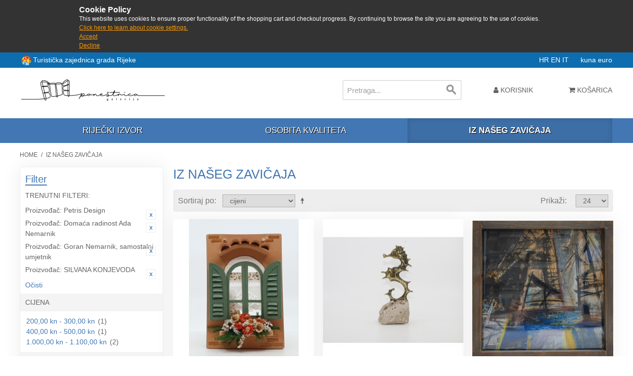

--- FILE ---
content_type: text/html; charset=UTF-8
request_url: https://shop.rijeka.hr/iz-naseg-zavicaja.html?___from_store=it&___store=hr&dir=asc&manufacturer=17_82_31_87&order=price
body_size: 8787
content:

<!DOCTYPE html>

<!--[if lt IE 7 ]> <html lang="hr" id="top" class="no-js ie6"> <![endif]-->
<!--[if IE 7 ]>    <html lang="hr" id="top" class="no-js ie7"> <![endif]-->
<!--[if IE 8 ]>    <html lang="hr" id="top" class="no-js ie8"> <![endif]-->
<!--[if IE 9 ]>    <html lang="hr" id="top" class="no-js ie9"> <![endif]-->
<!--[if (gt IE 9)|!(IE)]><!--> <html lang="hr" id="top" class="no-js"> <!--<![endif]-->

<head>
<meta http-equiv="Content-Type" content="text/html; charset=utf-8" />
<title>Iz našeg zavičaja | Poneštrica galerija</title>
<meta name="description" content="Suveniri grada Rijeke - kupi online odmah" />
<meta name="keywords" content="iz,naseg,zavicaja,rijeka,suveniri,shop,kupi" />
<meta name="robots" content="INDEX,FOLLOW" />
<link rel="icon" href="https://shop.rijeka.hr/media/favicon/default/ponestrica_favico.png" type="image/x-icon" />
<link rel="shortcut icon" href="https://shop.rijeka.hr/media/favicon/default/ponestrica_favico.png" type="image/x-icon" />
<!--[if lt IE 7]>
<script type="text/javascript">
//<![CDATA[
    var BLANK_URL = 'https://shop.rijeka.hr/js/blank.html';
    var BLANK_IMG = 'https://shop.rijeka.hr/js/spacer.gif';
//]]>
</script>
<![endif]-->
<link rel="stylesheet" type="text/css" href="https://shop.rijeka.hr/skin/frontend/suvenir/default/css/fa/css/font-awesome.min.css" media="all" />
<link rel="stylesheet" type="text/css" href="https://shop.rijeka.hr/skin/frontend/suvenir/default/js/lib/slick/slick.css" media="all" />
<link rel="stylesheet" type="text/css" href="https://shop.rijeka.hr/skin/frontend/suvenir/default/js/lib/slick/slick-theme.css" media="all" />
<link rel="stylesheet" type="text/css" href="https://shop.rijeka.hr/skin/frontend/base/default/css/zero1/gdpr/cookiealert.css" media="all" />
<link rel="stylesheet" type="text/css" href="https://shop.rijeka.hr/skin/frontend/base/default/css/mana_filters.css" media="all" />
<script type="text/javascript" src="https://shop.rijeka.hr/js/prototype/prototype.js"></script>
<script type="text/javascript" src="https://shop.rijeka.hr/js/lib/jquery/jquery-3.3.1.min.js"></script>
<script type="text/javascript" src="https://shop.rijeka.hr/js/lib/jquery/noconflict.js"></script>
<script type="text/javascript" src="https://shop.rijeka.hr/js/lib/ccard.js"></script>
<script type="text/javascript" src="https://shop.rijeka.hr/js/prototype/validation.js"></script>
<script type="text/javascript" src="https://shop.rijeka.hr/js/scriptaculous/builder.js"></script>
<script type="text/javascript" src="https://shop.rijeka.hr/js/scriptaculous/effects.js"></script>
<script type="text/javascript" src="https://shop.rijeka.hr/js/scriptaculous/dragdrop.js"></script>
<script type="text/javascript" src="https://shop.rijeka.hr/js/scriptaculous/controls.js"></script>
<script type="text/javascript" src="https://shop.rijeka.hr/js/scriptaculous/slider.js"></script>
<script type="text/javascript" src="https://shop.rijeka.hr/js/varien/js.js"></script>
<script type="text/javascript" src="https://shop.rijeka.hr/js/varien/form.js"></script>
<script type="text/javascript" src="https://shop.rijeka.hr/js/mage/translate.js"></script>
<script type="text/javascript" src="https://shop.rijeka.hr/js/mage/cookies.js"></script>
<script type="text/javascript" src="https://shop.rijeka.hr/skin/frontend/suvenir/default/js/lib/modernizr.custom.min.js"></script>
<script type="text/javascript" src="https://shop.rijeka.hr/skin/frontend/suvenir/default/js/lib/selectivizr.js"></script>
<script type="text/javascript" src="https://shop.rijeka.hr/skin/frontend/suvenir/default/js/lib/matchMedia.js"></script>
<script type="text/javascript" src="https://shop.rijeka.hr/skin/frontend/suvenir/default/js/lib/matchMedia.addListener.js"></script>
<script type="text/javascript" src="https://shop.rijeka.hr/skin/frontend/suvenir/default/js/lib/enquire.js"></script>
<script type="text/javascript" src="https://shop.rijeka.hr/skin/frontend/suvenir/default/js/app.js"></script>
<script type="text/javascript" src="https://shop.rijeka.hr/skin/frontend/suvenir/default/js/lib/jquery.cycle2.min.js"></script>
<script type="text/javascript" src="https://shop.rijeka.hr/skin/frontend/suvenir/default/js/lib/jquery.cycle2.swipe.min.js"></script>
<script type="text/javascript" src="https://shop.rijeka.hr/skin/frontend/suvenir/default/js/slideshow.js"></script>
<script type="text/javascript" src="https://shop.rijeka.hr/skin/frontend/suvenir/default/js/lib/imagesloaded.js"></script>
<script type="text/javascript" src="https://shop.rijeka.hr/skin/frontend/suvenir/default/js/minicart.js"></script>
<script type="text/javascript" src="https://shop.rijeka.hr/skin/frontend/suvenir/default/js/lib/slick/slick.min.js"></script>
<script type="text/javascript" src="https://shop.rijeka.hr/skin/frontend/suvenir/default/js/configurableswatches/product-media.js"></script>
<script type="text/javascript" src="https://shop.rijeka.hr/skin/frontend/suvenir/default/js/configurableswatches/swatches-list.js"></script>
<link rel="canonical" href="http://shop.rijeka.hr/iz-naseg-zavicaja.html" />
<!--[if  (lte IE 8) & (!IEMobile)]>
<link rel="stylesheet" type="text/css" href="https://shop.rijeka.hr/skin/frontend/suvenir/default/css/styles-ie8.css" media="all" />
<link rel="stylesheet" type="text/css" href="https://shop.rijeka.hr/skin/frontend/suvenir/default/css/madisonisland-ie8.css" media="all" />
<![endif]-->
<!--[if (gte IE 9) | (IEMobile)]><!-->
<link rel="stylesheet" type="text/css" href="https://shop.rijeka.hr/skin/frontend/suvenir/default/css/styles.css" media="all" />
<link rel="stylesheet" type="text/css" href="https://shop.rijeka.hr/skin/frontend/suvenir/default/css/mstyles.css" media="all" />
<link rel="stylesheet" type="text/css" href="https://shop.rijeka.hr/skin/frontend/suvenir/default/css/madisonisland.css" media="all" />
<!--<![endif]-->

<script type="text/javascript">
//<![CDATA[
Mage.Cookies.path     = '/;samesite=None; Secure';
Mage.Cookies.domain   = '.rijeka.hr';
//]]>
</script>
<meta name="viewport" content="initial-scale=1.0, width=device-width" />

<script type="text/javascript">
//<![CDATA[
optionalZipCountries = ["HK","IE","MO","PA"];
//]]>
</script>
<script type="text/javascript">//<![CDATA[
        var Translator = new Translate({"Please select an option.":"Molim, odaberite opciju.","This is a required field.":"Ovo je obavezno polje.","Please enter a valid number in this field.":"Molim, unesite ispravan broj u ovo polje.","Please use only letters (a-z), numbers (0-9) or underscore(_) in this field, first character should be a letter.":"Molim, koristite samo slova (a-z) ili donju crtu (_) u ovom polju. Prvi znak treba biti slovo.","Please enter a valid phone number. For example (123) 456-7890 or 123-456-7890.":"Molim, unesite ispravan telefonski broj u ovo polje. Na primjer: (01) 123-4567 ili 01-456-7890","Please enter a valid date.":"Molim , ispravno unesite datum.","Please enter a valid email address. For example johndoe@domain.com.":"Molim, unesite ispravnu email adresu kao: ime@domena.hr","Please make sure your passwords match.":"Molim, provjerite da li ste lozinke unijeli jednako.","Please enter a valid URL. For example http:\/\/www.example.com or www.example.com":"Molim, unesite ispravan URL. Na primjer: http:\/\/www.example.com or www.example.com","Please enter a valid zip code. For example 90602 or 90602-1234.":"Molim, unesite ispravan po\u0161tanski broj. Na primjer 10020.","Please enter a valid zip code.":"Molim, unesite ispravan po\u0161tanski broj.","Please use this date format: dd\/mm\/yyyy. For example 17\/03\/2006 for the 17th of March, 2006.":"Molim koristite datumski format: dd\/mm\/yyyy. Na primjer 17\/03\/2008 za 17. o\u017eujak 2008.","Please enter a valid $ amount. For example $100.00.":"Molim unesite ispravan iznos u Kn. Na primjer 100,00 Kn.","Please select one of the above options.":"Molim, unesite jednu od gore ponu\u0111enih opcija.","Please select one of the options.":"Molim, odaberite jednu od opcija.","Please select State\/Province.":"Molim odaberite dr\u017eavu\/pokrajinu.","Please enter a number greater than 0 in this field.":"Molim, unesite broj ve\u0107i od nule u ovo polje.","Please enter a valid credit card number.":"Molim , unesite ispravan broj kreditne kartice.","Please wait, loading...":"Molim pri\u010dekajte, u\u010ditavanje ...","Complete":"Zavr\u0161i","In Stock":"Dostupno","Out of Stock":"Nije dostupno"});
        //]]></script></head>
<body class=" catalog-category-view categorypath-iz-naseg-zavicaja-html category-iz-naseg-zavicaja">
<div id="cookiealert" class="cookiealert" style="display: none;">
	<div class="message">
		<span class="cookie-title">Cookie Policy</span>
		<p>
	    	This website uses cookies to ensure proper functionality of the shopping cart and checkout progress. By continuing to browse the site you are agreeing to the use of cookies.	    	<a href="http://shop.rijeka.hr/privatnost-podataka">Click here to learn about cookie settings.</a>
		</p>
		<p class="accept">
			<a href="javascript:acceptCookieAlert();">Accept</a>
		</p>
		<p class="decline">
			<a href="javascript:declineCookieAlert();">Decline</a>
		</p>
	</div>
</div>

<script type="text/javascript">
function closeCookieAlert() {
    Mage.Cookies.set('cookieAlertClosedFlag', 1, new Date(new Date().getTime() + (1000 * 60 * 60 * 24 * 364)));
    document.getElementById('cookiealert').style.display = 'none';
}

function acceptCookieAlert() {
    closeCookieAlert();
    Mage.Cookies.set('cookieAlertState', 1, new Date(new Date().getTime() + (1000 * 60 * 60 * 24 * 364)));
    loadCookieScript();
}

function declineCookieAlert() {
    closeCookieAlert();
    Mage.Cookies.set('cookieAlertState', 0, new Date(new Date().getTime() + (1000 * 60 * 60 * 24 * 364)));
}

function loadCookieScript() {
}

if (!Mage.Cookies.get('cookieAlertClosedFlag')) {
    document.getElementById('cookiealert').style.display = '';
}

if (Mage.Cookies.get('cookieAlertState') == 1) {
    loadCookieScript();
}
</script>
	<div class="wrapper">
        <noscript>
        <div class="global-site-notice noscript">
            <div class="notice-inner">
                <p>
                    <strong>JavaScript seems to be disabled in your browser.</strong><br />
                    You must have JavaScript enabled in your browser to utilize the functionality of this website.                </p>
            </div>
        </div>
    </noscript>
    <div class="page">
        <div class="main-header-container">
	<div class="header-tz-container">
	
		<div class="row">
		<div class="visitrijeka" style="float:left;line-height:20px">
		<img src="/skin/frontend/suvenir/default/images/rtblogo.png" width="20" height="20" style="display:inline-block;vertical-align:middle" /> <a target="_blank" href="http://www.visitrijeka.hr"> Turistička zajednica grada Rijeke</a></div>
			<span class="store-language-container">
				<!--<div class="form-language">
    <select id="select-language" title="" onchange="window.location.href=this.value">
                    <option value=""></option>
        </select>
</div>-->

<!--<div class="form-language">-->
                        <a class="active" href="https://shop.rijeka.hr/iz-naseg-zavicaja.html?___from_store=hr&amp;___store=hr&amp;dir=asc&amp;manufacturer=17_82_31_87&amp;order=price">
            HR        </a>
                            <a class="" href="https://shop.rijeka.hr/iz-naseg-zavicaja.html?___store=en&amp;___from_store=hr&amp;dir=asc&amp;manufacturer=17_82_31_87&amp;order=price">
            EN        </a>
                            <a class="" href="https://shop.rijeka.hr/iz-naseg-zavicaja.html?___store=it&amp;___from_store=hr&amp;dir=asc&amp;manufacturer=17_82_31_87&amp;order=price">
            IT        </a>
            &nbsp;&nbsp;&nbsp;&nbsp;
<!--</div>-->


			</span>
			<span class="header-currency-container">
				<!--<div class="currency-switcher">
    <select id="select-currency" name="currency" title="" onchange="setLocation(this.value)">
                <option value="" selected="selected">
                    </option>
        </select>
</div>-->

<span class="currency-switcher">
                    <a class="active" href="http://shop.rijeka.hr/directory/currency/switch/currency/HRK/uenc/aHR0cDovL3Nob3AucmlqZWthLmhyL2l6LW5hc2VnLXphdmljYWphLmh0bWw,/">
            kuna        </a>
                    <a class="" href="http://shop.rijeka.hr/directory/currency/switch/currency/EUR/uenc/aHR0cDovL3Nob3AucmlqZWthLmhyL2l6LW5hc2VnLXphdmljYWphLmh0bWw,/">
            euro        </a>
    </span>
  
			</span>
			
		</div>
	</div>
    <!--TOP: Logo - Shop, Logo - TZ, Tražilica-->
    <div class="header-top-container">
        <div class="top-row">
            <div class="header-logo-container">
                <div class="logo-shop-container">
                    <a class="logo" href="http://shop.rijeka.hr/">
                        <img src="https://shop.rijeka.hr/skin/frontend/base/default/images/logo.png?v3" alt="Poneštrica galerija" class="large" />
                        <img src="https://shop.rijeka.hr/skin/frontend/suvenir/default/images/logo-small.png" alt="Poneštrica galerija" class="small" />
                    </a>
					
                </div>
                <div class="mobilesearch">
				<a href="#header-search" class="skip-link skip-search">
						<i class="fa fa-search" aria-hidden="true"></i>
						<span class="label">Search</span>
					</a>
				</div>
				<!-- Welcome message -->
				<!--<div class="header-welcome-container">
					<p class="welcome-msg">Suveniri grada Rijeke </p>
				</div>-->
            </div>
        </div>
        <div class="bottom-row">
            <!-- Search -->
            <div id="header-search" class="header-search-container skip-content">
                
<form id="search_mini_form" action="https://shop.rijeka.hr/catalogsearch/result/" method="get">
    <div class="input-box">
        <label for="search">Search:</label>
        <input id="search" type="search" name="q" value="" class="input-text required-entry" maxlength="128" placeholder="Pretraga..." />
        <button type="submit" title="Search" class="button search-button"><span><span>Search</span></span></button>
    </div>

    <div id="search_autocomplete" class="search-autocomplete"></div>
    <script type="text/javascript">
    //<![CDATA[
        var searchForm = new Varien.searchForm('search_mini_form', 'search', '');
        searchForm.initAutocomplete('https://shop.rijeka.hr/catalogsearch/ajax/suggest/', 'search_autocomplete');
    //]]>
    </script>
</form>
            </div>
            <!-- Skip Links -->
            <div class="skip-links">
                <a href="#header-nav" class="skip-link skip-nav">
                    <span class="icon"></span>
                </a>
                
                <div class="account-cart-wrapper">
                    <div class="header-user-container">
                        <a href="https://shop.rijeka.hr/customer/account/" data-target-element="#header-account" class="skip-link skip-account">
                            <i class="fa fa-user" aria-hidden="true"></i>
                            <span class="label">Korisnik</span>
                        </a>
                        <!-- Account -->

                        <div id="header-account" class="skip-content">
                            <div class="links">
        <ul>
                                    <li class="first" ><a href="https://shop.rijeka.hr/customer/account/" title="Moj korisnički račun" >Moj korisnički račun</a></li>
                                                <li ><a href="https://shop.rijeka.hr/wishlist/" title="Moja lista želja" >Moja lista želja</a></li>
                                                <li ><a href="http://shop.rijeka.hr/checkout/cart/" title="Moja košarica" class="top-link-cart">Moja košarica</a></li>
                                                <li ><a href="https://shop.rijeka.hr/checkout/" title="Kupi" class="top-link-checkout">Kupi</a></li>
                                                <li ><a href="https://shop.rijeka.hr/customer/account/create/" title="Register" >Register</a></li>
                                                <li class=" last" ><a href="https://shop.rijeka.hr/customer/account/login/referer/aHR0cDovL3Nob3AucmlqZWthLmhyL2l6LW5hc2VnLXphdmljYWphLmh0bWw_X19fZnJvbV9zdG9yZT1pdCZfX19zdG9yZT1ociZkaXI9YXNjJm1hbnVmYWN0dXJlcj0xN184Ml8zMV84NyZvcmRlcj1wcmljZQ,,/" title="Prijava" >Prijava</a></li>
                        </ul>
</div>
                        </div>
                    </div>
                    <!-- Cart -->

                    <div class="header-minicart">
                        

<a href="http://shop.rijeka.hr/checkout/cart/" data-target-element="#header-cart" class="skip-link skip-cart  no-count">
    <i class="fa fa-shopping-cart" aria-hidden="true"></i>
    <span class="label">Košarica</span>
    <span class="count">0</span>
</a>

<div id="header-cart" class="block block-cart skip-content">
    
<div id="minicart-error-message" class="minicart-message"></div>
<div id="minicart-success-message" class="minicart-message"></div>

<div class="minicart-wrapper">

    <p class="block-subtitle">
        Nedavno dodani artikli        <a class="close skip-link-close" href="#" title="Zatvori">&times;</a>
    </p>

                    <p class="empty">Nemate artikala u košarici</p>

    </div>
</div>
                    </div>
                </div>
            </div>
        </div>
    </div>
    <div class="header-category-container">
        <!-- Navigation Kategorije -->
        <div id="header-nav" class="skip-content">
            
    <nav id="nav">
        <ol class="nav-primary">
            <li  class="level0 nav-1 first"><a href="http://shop.rijeka.hr/rijecki-izvor.html" class="level0 ">Riječki izvor</a></li><li  class="level0 nav-2"><a href="http://shop.rijeka.hr/osobita-kvaliteta.html" class="level0 ">Osobita kvaliteta</a></li><li  class="level0 nav-3 active last"><a href="http://shop.rijeka.hr/iz-naseg-zavicaja.html" class="level0 ">Iz našeg zavičaja</a></li>        </ol>
    </nav>
        </div>
    </div>
		<header id="header" class="page-header">
        <div class="page-header-container">
                    </div>
    </header>
	
	    
</div>
        <div class="main-container col2-left-layout">
            <div class="main">
                <div class="breadcrumbs">
    <ul>
                    <li class="home">
                            <a href="http://shop.rijeka.hr/" title="Go to Home Page">Home</a>
                                        <span>/ </span>
                        </li>
                    <li class="category10">
                            <strong>Iz našeg zavičaja</strong>
                                    </li>
            </ul>
</div>
                                                <div class="col-main">
                                        <div class="page-title category-title">
        <h1>Iz našeg zavičaja</h1>
</div>




    <div class="category-products">
    <div class="toolbar">
            <div class="sorter">
                            <p class="view-mode">
                                                        </p>
            
            <div class="sort-by">
                <label>Sortiraj po</label>
                <select onchange="setLocation(this.value)" title="Sortiraj po">
                                            <option value="http://shop.rijeka.hr/iz-naseg-zavicaja.html?___from_store=it&amp;___store=hr&amp;dir=asc&amp;manufacturer=17_82_31_87&amp;order=position">
                            Pozicija                        </option>
                                            <option value="http://shop.rijeka.hr/iz-naseg-zavicaja.html?___from_store=it&amp;___store=hr&amp;dir=asc&amp;manufacturer=17_82_31_87&amp;order=name">
                            nazivu                        </option>
                                            <option value="http://shop.rijeka.hr/iz-naseg-zavicaja.html?___from_store=it&amp;___store=hr&amp;dir=asc&amp;manufacturer=17_82_31_87&amp;order=price" selected="selected">
                            cijeni                        </option>
                                            <option value="http://shop.rijeka.hr/iz-naseg-zavicaja.html?___from_store=it&amp;___store=hr&amp;dir=asc&amp;manufacturer=17_82_31_87&amp;order=ri_rijecki_izvor">
                            Riječki izvor                        </option>
                                            <option value="http://shop.rijeka.hr/iz-naseg-zavicaja.html?___from_store=it&amp;___store=hr&amp;dir=asc&amp;manufacturer=17_82_31_87&amp;order=ri_osobita_kvaliteta">
                            Osobita kvaliteta                        </option>
                                    </select>
                                    <a href="http://shop.rijeka.hr/iz-naseg-zavicaja.html?___from_store=it&amp;___store=hr&amp;dir=desc&amp;manufacturer=17_82_31_87&amp;order=price" class="sort-by-switcher sort-by-switcher--asc" title="Postavi padajućim redosljedom">Postavi padajućim redosljedom</a>
                            </div>
        </div>
        <div class="pager">
        <div class="count-container">
                            <p class="amount amount--no-pages">
                    <strong>4 Artikala</strong>
                </p>
            
            <div class="limiter">
                <label>Prikaži</label>
                <select onchange="setLocation(this.value)" title="Results per page">
                                    <option value="http://shop.rijeka.hr/iz-naseg-zavicaja.html?___from_store=it&amp;___store=hr&amp;dir=asc&amp;limit=12&amp;manufacturer=17_82_31_87&amp;order=price">
                        12                    </option>
                                    <option value="http://shop.rijeka.hr/iz-naseg-zavicaja.html?___from_store=it&amp;___store=hr&amp;dir=asc&amp;limit=24&amp;manufacturer=17_82_31_87&amp;order=price" selected="selected">
                        24                    </option>
                                    <option value="http://shop.rijeka.hr/iz-naseg-zavicaja.html?___from_store=it&amp;___store=hr&amp;dir=asc&amp;limit=36&amp;manufacturer=17_82_31_87&amp;order=price">
                        36                    </option>
                                    <option value="http://shop.rijeka.hr/iz-naseg-zavicaja.html?___from_store=it&amp;___store=hr&amp;dir=asc&amp;limit=48&amp;manufacturer=17_82_31_87&amp;order=price">
                        48                    </option>
                                    <option value="http://shop.rijeka.hr/iz-naseg-zavicaja.html?___from_store=it&amp;___store=hr&amp;dir=asc&amp;limit=all&amp;manufacturer=17_82_31_87&amp;order=price">
                        Sve                    </option>
                                </select>
            </div>
        </div>

        
    
    
    
    

    </div>
</div>
        
    
            
    <ul class="products-grid products-grid--max-3-col">
                                <li class="item last">
								                <a href="http://shop.rijeka.hr/iz-naseg-zavicaja/primorska-ponestrica.html" title="Primorska poneštrica" class="product-image">
                                        <img id="product-collection-image-126"
                         src="https://shop.rijeka.hr/media/catalog/product/cache/1/small_image/284x/9df78eab33525d08d6e5fb8d27136e95/2/0/20210420_112310.jpg"
                         alt="Primorska poneštrica" />
                </a>
                <div class="product-info">
                    
                                        

                        
    <div class="price-box">
                                                                <span class="regular-price" id="product-price-126">
                                            <span class="price" data-price="260" data-code="HRK">260,00 kn</span> <span class="price price-small" style="margin-left:10px;opacity:.8;white-space: nowrap;">34,51 €</span>                                    </span>
                        
        </div>

                    					<h2 class="product-name"><a href="http://shop.rijeka.hr/iz-naseg-zavicaja/primorska-ponestrica.html" title="Primorska poneštrica">Primorska poneštrica</a></h2>
                    <div class="actions">
                                                    <button type="button" title="Dodaj u košaricu" class="button btn-cart" onclick="setLocation('http://shop.rijeka.hr/iz-naseg-zavicaja/primorska-ponestrica.html')"><span><span>Dodaj u košaricu</span></span></button>
                        <!--                        <ul class="add-to-links">
                                                            <li><a href="" class="link-wishlist"></a></li>
                                                                                        <li><span class="separator">|</span> <a href="" class="link-compare"></a></li>
                                                    </ul>-->
                    </div>
                </div>
            </li>
                                            <li class="item last">
				<span class="osobitakvaliteta osobitakvaliteta-small"></span>				                <a href="http://shop.rijeka.hr/iz-naseg-zavicaja/morski-konjic.html" title="Morski konjic (na groti s plaže, bronca)" class="product-image">
                                        <img id="product-collection-image-74"
                         src="https://shop.rijeka.hr/media/catalog/product/cache/1/small_image/284x/9df78eab33525d08d6e5fb8d27136e95/i/m/img_8880.jpg"
                         alt="Morski konjic (na groti s plaže, bronca)" />
                </a>
                <div class="product-info">
                    
                                        

                        
    <div class="price-box">
                                                                <span class="regular-price" id="product-price-74">
                                            <span class="price" data-price="480" data-code="HRK">480,00 kn</span> <span class="price price-small" style="margin-left:10px;opacity:.8;white-space: nowrap;">63,71 €</span>                                    </span>
                        
        </div>

                    					<h2 class="product-name"><a href="http://shop.rijeka.hr/iz-naseg-zavicaja/morski-konjic.html" title="Morski konjic (na groti s plaže, bronca)">Morski konjic (na groti s plaže, bronca)</a></h2>
                    <div class="actions">
                                                    <button type="button" title="Dodaj u košaricu" class="button btn-cart" onclick="setLocation('http://shop.rijeka.hr/checkout/cart/add/uenc/aHR0cHM6Ly9zaG9wLnJpamVrYS5oci9pei1uYXNlZy16YXZpY2FqYS5odG1sP19fX2Zyb21fc3RvcmU9aXQmYW1wO19fX3N0b3JlPWhyJmFtcDtkaXI9YXNjJmFtcDttYW51ZmFjdHVyZXI9MTdfODJfMzFfODcmYW1wO29yZGVyPXByaWNl/product/74/form_key/nCZkJhGiF3Tx7dBC/')"><span><span>Dodaj u košaricu</span></span></button>
                        <!--                        <ul class="add-to-links">
                                                            <li><a href="" class="link-wishlist"></a></li>
                                                                                        <li><span class="separator">|</span> <a href="" class="link-compare"></a></li>
                                                    </ul>-->
                    </div>
                </div>
            </li>
                                            <li class="item last">
								                <a href="http://shop.rijeka.hr/iz-naseg-zavicaja/silvana-konjevoda-umjetnicka-slika-luka2.html" title="SILVANA KONJEVODA umjetnička slika Luka2" class="product-image">
                                        <img id="product-collection-image-104"
                         src="https://shop.rijeka.hr/media/catalog/product/cache/1/small_image/284x/9df78eab33525d08d6e5fb8d27136e95/l/u/luka1.jpg"
                         alt="SILVANA KONJEVODA umjetnička slika Luka2" />
                </a>
                <div class="product-info">
                    
                                        

                        
    <div class="price-box">
                                                                <span class="regular-price" id="product-price-104">
                                            <span class="price" data-price="1050" data-code="HRK">1.050,00 kn</span> <span class="price price-small" style="margin-left:10px;opacity:.8;white-space: nowrap;">139,36 €</span>                                    </span>
                        
        </div>

                    					<h2 class="product-name"><a href="http://shop.rijeka.hr/iz-naseg-zavicaja/silvana-konjevoda-umjetnicka-slika-luka2.html" title="SILVANA KONJEVODA umjetnička slika Luka2">SILVANA KONJEVODA umjetnička slika Luka2</a></h2>
                    <div class="actions">
                                                    <button type="button" title="Dodaj u košaricu" class="button btn-cart" onclick="setLocation('http://shop.rijeka.hr/checkout/cart/add/uenc/aHR0cHM6Ly9zaG9wLnJpamVrYS5oci9pei1uYXNlZy16YXZpY2FqYS5odG1sP19fX2Zyb21fc3RvcmU9aXQmYW1wO19fX3N0b3JlPWhyJmFtcDtkaXI9YXNjJmFtcDttYW51ZmFjdHVyZXI9MTdfODJfMzFfODcmYW1wO29yZGVyPXByaWNl/product/104/form_key/nCZkJhGiF3Tx7dBC/')"><span><span>Dodaj u košaricu</span></span></button>
                        <!--                        <ul class="add-to-links">
                                                            <li><a href="" class="link-wishlist"></a></li>
                                                                                        <li><span class="separator">|</span> <a href="" class="link-compare"></a></li>
                                                    </ul>-->
                    </div>
                </div>
            </li>
                                            <li class="item last">
								                <a href="http://shop.rijeka.hr/iz-naseg-zavicaja/silvana-konjevoda-umjetnicka-slika-luka.html" title="SILVANA KONJEVODA umjetnička slika Luka" class="product-image">
                                        <img id="product-collection-image-103"
                         src="https://shop.rijeka.hr/media/catalog/product/cache/1/small_image/284x/9df78eab33525d08d6e5fb8d27136e95/l/u/luka2.jpg"
                         alt="SILVANA KONJEVODA umjetnička slika Luka" />
                </a>
                <div class="product-info">
                    
                                        

                        
    <div class="price-box">
                                                                <span class="regular-price" id="product-price-103">
                                            <span class="price" data-price="1050" data-code="HRK">1.050,00 kn</span> <span class="price price-small" style="margin-left:10px;opacity:.8;white-space: nowrap;">139,36 €</span>                                    </span>
                        
        </div>

                    					<h2 class="product-name"><a href="http://shop.rijeka.hr/iz-naseg-zavicaja/silvana-konjevoda-umjetnicka-slika-luka.html" title="SILVANA KONJEVODA umjetnička slika Luka">SILVANA KONJEVODA umjetnička slika Luka</a></h2>
                    <div class="actions">
                                                    <button type="button" title="Dodaj u košaricu" class="button btn-cart" onclick="setLocation('http://shop.rijeka.hr/checkout/cart/add/uenc/aHR0cHM6Ly9zaG9wLnJpamVrYS5oci9pei1uYXNlZy16YXZpY2FqYS5odG1sP19fX2Zyb21fc3RvcmU9aXQmYW1wO19fX3N0b3JlPWhyJmFtcDtkaXI9YXNjJmFtcDttYW51ZmFjdHVyZXI9MTdfODJfMzFfODcmYW1wO29yZGVyPXByaWNl/product/103/form_key/nCZkJhGiF3Tx7dBC/')"><span><span>Dodaj u košaricu</span></span></button>
                        <!--                        <ul class="add-to-links">
                                                            <li><a href="" class="link-wishlist"></a></li>
                                                                                        <li><span class="separator">|</span> <a href="" class="link-compare"></a></li>
                                                    </ul>-->
                    </div>
                </div>
            </li>
                        </ul>
    <script type="text/javascript">decorateGeneric($$('ul.products-grid'), ['odd','even','first','last'])</script>
    
    <div class="toolbar-bottom">
        <div class="toolbar">
            <div class="sorter">
                            <p class="view-mode">
                                                        </p>
            
            <div class="sort-by">
                <label>Sortiraj po</label>
                <select onchange="setLocation(this.value)" title="Sortiraj po">
                                            <option value="http://shop.rijeka.hr/iz-naseg-zavicaja.html?___from_store=it&amp;___store=hr&amp;dir=asc&amp;manufacturer=17_82_31_87&amp;order=position">
                            Pozicija                        </option>
                                            <option value="http://shop.rijeka.hr/iz-naseg-zavicaja.html?___from_store=it&amp;___store=hr&amp;dir=asc&amp;manufacturer=17_82_31_87&amp;order=name">
                            nazivu                        </option>
                                            <option value="http://shop.rijeka.hr/iz-naseg-zavicaja.html?___from_store=it&amp;___store=hr&amp;dir=asc&amp;manufacturer=17_82_31_87&amp;order=price" selected="selected">
                            cijeni                        </option>
                                            <option value="http://shop.rijeka.hr/iz-naseg-zavicaja.html?___from_store=it&amp;___store=hr&amp;dir=asc&amp;manufacturer=17_82_31_87&amp;order=ri_rijecki_izvor">
                            Riječki izvor                        </option>
                                            <option value="http://shop.rijeka.hr/iz-naseg-zavicaja.html?___from_store=it&amp;___store=hr&amp;dir=asc&amp;manufacturer=17_82_31_87&amp;order=ri_osobita_kvaliteta">
                            Osobita kvaliteta                        </option>
                                    </select>
                                    <a href="http://shop.rijeka.hr/iz-naseg-zavicaja.html?___from_store=it&amp;___store=hr&amp;dir=desc&amp;manufacturer=17_82_31_87&amp;order=price" class="sort-by-switcher sort-by-switcher--asc" title="Postavi padajućim redosljedom">Postavi padajućim redosljedom</a>
                            </div>
        </div>
        <div class="pager">
        <div class="count-container">
                            <p class="amount amount--no-pages">
                    <strong>4 Artikala</strong>
                </p>
            
            <div class="limiter">
                <label>Prikaži</label>
                <select onchange="setLocation(this.value)" title="Results per page">
                                    <option value="http://shop.rijeka.hr/iz-naseg-zavicaja.html?___from_store=it&amp;___store=hr&amp;dir=asc&amp;limit=12&amp;manufacturer=17_82_31_87&amp;order=price">
                        12                    </option>
                                    <option value="http://shop.rijeka.hr/iz-naseg-zavicaja.html?___from_store=it&amp;___store=hr&amp;dir=asc&amp;limit=24&amp;manufacturer=17_82_31_87&amp;order=price" selected="selected">
                        24                    </option>
                                    <option value="http://shop.rijeka.hr/iz-naseg-zavicaja.html?___from_store=it&amp;___store=hr&amp;dir=asc&amp;limit=36&amp;manufacturer=17_82_31_87&amp;order=price">
                        36                    </option>
                                    <option value="http://shop.rijeka.hr/iz-naseg-zavicaja.html?___from_store=it&amp;___store=hr&amp;dir=asc&amp;limit=48&amp;manufacturer=17_82_31_87&amp;order=price">
                        48                    </option>
                                    <option value="http://shop.rijeka.hr/iz-naseg-zavicaja.html?___from_store=it&amp;___store=hr&amp;dir=asc&amp;limit=all&amp;manufacturer=17_82_31_87&amp;order=price">
                        Sve                    </option>
                                </select>
            </div>
        </div>

        
    
    
    
    

    </div>
</div>
    </div>
</div>
                </div>
                <div class="col-left sidebar"><div class="block block-layered-nav">
    <div class="block-title">
        <strong><span>Filter</span></strong>
    </div>
    <div class="block-content toggle-content">
        <div class="currently">

    <div class="block-subtitle ">
        <div class="m-subtitle-actions">
            <div class="m-expand-collapse">
                <div class="btn-expand-collapse"></div>
            </div>
        </div>
        <span>Trenutni filteri:</span>
    </div>
    <ol>
                <li>
            <a href="https://shop.rijeka.hr/iz-naseg-zavicaja.html?___from_store=it&___store=hr&dir=asc&manufacturer=82_31_87&order=price" title="Ukloni ovaj artikal" class="btn-remove">Ukloni ovaj artikal</a>
            <span class="label">Proizvođač:</span>  Petris Design        </li>
                    <li>
            <a href="https://shop.rijeka.hr/iz-naseg-zavicaja.html?___from_store=it&___store=hr&dir=asc&manufacturer=17_31_87&order=price" title="Ukloni ovaj artikal" class="btn-remove">Ukloni ovaj artikal</a>
            <span class="label">Proizvođač:</span>  Domaća radinost Ada Nemarnik        </li>
                    <li>
            <a href="https://shop.rijeka.hr/iz-naseg-zavicaja.html?___from_store=it&___store=hr&dir=asc&manufacturer=17_82_87&order=price" title="Ukloni ovaj artikal" class="btn-remove">Ukloni ovaj artikal</a>
            <span class="label">Proizvođač:</span>  Goran Nemarnik, samostalni umjetnik        </li>
                    <li>
            <a href="https://shop.rijeka.hr/iz-naseg-zavicaja.html?___from_store=it&___store=hr&dir=asc&manufacturer=17_82_31&order=price" title="Ukloni ovaj artikal" class="btn-remove">Ukloni ovaj artikal</a>
            <span class="label">Proizvođač:</span>  SILVANA KONJEVODA        </li>
            </ol>
    </div>
                    <div class="actions"><a href="https://shop.rijeka.hr/iz-naseg-zavicaja.html?___from_store=it&___store=hr&dir=asc&order=price">Očisti</a></div>
                            <p class="block-subtitle block-subtitle--filter">Filter</p>
            <dl id="narrow-by-list">
                                                                                                    <dt>Cijena</dt>
                    <dd><ol class="m-filter-item-list ">
    <li >
                	        	        <a href="https://shop.rijeka.hr/iz-naseg-zavicaja.html?___from_store=it&amp;___store=hr&amp;dir=asc&amp;manufacturer=17_82_31_87&amp;order=price&amp;price=3%2C100" title="200,00 kn - 300,00 kn">200,00 kn - 300,00 kn</a>
	                                            (1)
            </li>
    <li >
                	        	        <a href="https://shop.rijeka.hr/iz-naseg-zavicaja.html?___from_store=it&amp;___store=hr&amp;dir=asc&amp;manufacturer=17_82_31_87&amp;order=price&amp;price=5%2C100" title="400,00 kn - 500,00 kn">400,00 kn - 500,00 kn</a>
	                                            (1)
            </li>
    <li >
                	        	        <a href="https://shop.rijeka.hr/iz-naseg-zavicaja.html?___from_store=it&amp;___store=hr&amp;dir=asc&amp;manufacturer=17_82_31_87&amp;order=price&amp;price=11%2C100" title="1.000,00 kn - 1.100,00 kn">1.000,00 kn - 1.100,00 kn</a>
	                                            (2)
            </li>
</ol>
</dd>
                                                                    <dt>Proizvođač</dt>
                    <dd><ol class="m-filter-item-list ">
    <li >
                	        	        <a href="https://shop.rijeka.hr/iz-naseg-zavicaja.html?___from_store=it&amp;___store=hr&amp;dir=asc&amp;manufacturer=17_82_31_87_45&amp;order=price" title="3 DESIGN ŠANELL">3 DESIGN ŠANELL</a>
	                                            (1)
            </li>
    <li class="m-selected-ln-item">
                        	<span class="m-selected-filter-item">Petris Design</span>
                                    (0)
            </li>
    <li class="m-selected-ln-item">
                        	<span class="m-selected-filter-item">Domaća radinost Ada Nemarnik</span>
                                    (1)
            </li>
    <li >
                	        	        <a href="https://shop.rijeka.hr/iz-naseg-zavicaja.html?___from_store=it&amp;___store=hr&amp;dir=asc&amp;manufacturer=17_82_31_87_66&amp;order=price" title="Domaća radinost Tina Radosavljević">Domaća radinost Tina Radosavljević</a>
	                                            (1)
            </li>
    <li >
                	        	        <a href="https://shop.rijeka.hr/iz-naseg-zavicaja.html?___from_store=it&amp;___store=hr&amp;dir=asc&amp;manufacturer=17_82_31_87_60&amp;order=price" title="Domaća radinost Željko Žic Solis">Domaća radinost Željko Žic Solis</a>
	                                            (1)
            </li>
    <li >
                	        	        <a href="https://shop.rijeka.hr/iz-naseg-zavicaja.html?___from_store=it&amp;___store=hr&amp;dir=asc&amp;manufacturer=17_82_31_87_15&amp;order=price" title="GLUD, obrt za proizvodnju suvenira i predmeta za uspomenu">GLUD, obrt za proizvodnju suvenira i predmeta za uspomenu</a>
	                                            (2)
            </li>
    <li class="m-selected-ln-item">
                        	<span class="m-selected-filter-item">Goran Nemarnik, samostalni umjetnik</span>
                                    (1)
            </li>
    <li >
                	        	        <a href="https://shop.rijeka.hr/iz-naseg-zavicaja.html?___from_store=it&amp;___store=hr&amp;dir=asc&amp;manufacturer=17_82_31_87_4&amp;order=price" title="Mala Galerija &amp; Bruketa">Mala Galerija &amp; Bruketa</a>
	                                            (1)
            </li>
    <li >
                	        	        <a href="https://shop.rijeka.hr/iz-naseg-zavicaja.html?___from_store=it&amp;___store=hr&amp;dir=asc&amp;manufacturer=17_82_31_87_85&amp;order=price" title="Poneštrica">Poneštrica</a>
	                                            (2)
            </li>
    <li >
                	        	        <a href="https://shop.rijeka.hr/iz-naseg-zavicaja.html?___from_store=it&amp;___store=hr&amp;dir=asc&amp;manufacturer=17_82_31_87_86&amp;order=price" title="Reactio d.o.o.">Reactio d.o.o.</a>
	                                            (1)
            </li>
    <li class="m-selected-ln-item">
                        	<span class="m-selected-filter-item">SILVANA KONJEVODA</span>
                                    (2)
            </li>
</ol>
</dd>
                                            </dl>
            <script type="text/javascript">decorateDataList('narrow-by-list')</script>
            </div>
</div>
</div>
            </div>
        </div>
                <div class="footer-container">
    <div class="footer">
        <div class="links">
<div class="block-title"><strong><span>Web shop</span></strong></div>
<ul>
<li><a href="http://shop.rijeka.hr/o-nama">O nama</a></li>
<li><a href="http://shop.rijeka.hr/opci-uvjeti-online-kupovine">Uvjeti kori&scaron;tenja</a></li>
<li class="last privacy"><a href="http://shop.rijeka.hr/privatnost-podataka">Privatnost podataka</a></li>
</ul>
</div><div class="links">
        <div class="block-title"><strong><span>Brzi linkovi</span></strong></div>
        <ul>
                                    <li class="first" ><a href="http://shop.rijeka.hr/catalog/seo_sitemap/category/" title="Mapa weba" >Mapa weba</a></li>
                                                <li class=" last" ><a href="http://shop.rijeka.hr/catalogsearch/advanced/" title="Napredna pretraga" >Napredna pretraga</a></li>
                        </ul>
</div>
<div class="links">
        <div class="block-title"><strong><span>Korisnik</span></strong></div>
        <ul>
                                    <li class="first" ><a href="https://shop.rijeka.hr/customer/account/" title="Moj korisnički račun" >Moj korisnički račun</a></li>
                                                <li class=" last" ><a href="https://shop.rijeka.hr/sales/guest/form/" title="Narudžbe i povrat" >Narudžbe i povrat</a></li>
                        </ul>
</div>
<!--<div class="currency-switcher">
    <select id="select-currency" name="currency" title="" onchange="setLocation(this.value)">
                <option value="" selected="selected">
                    </option>
        </select>
</div>-->

<span class="currency-switcher">
                    <a class="active" href="http://shop.rijeka.hr/directory/currency/switch/currency/HRK/uenc/aHR0cDovL3Nob3AucmlqZWthLmhyL2l6LW5hc2VnLXphdmljYWphLmh0bWw,/">
            kuna        </a>
                    <a class="" href="http://shop.rijeka.hr/directory/currency/switch/currency/EUR/uenc/aHR0cDovL3Nob3AucmlqZWthLmhyL2l6LW5hc2VnLXphdmljYWphLmh0bWw,/">
            euro        </a>
    </span>
        <address class="copyright">&copy; 2018 Turistička zajednica grada Rijeke, Poneštrica galerija | Tečaj konverzije: 1 EUR = 7,53450 HRK</address>
    </div>
</div>
                

    </div>
</div>
</body>
</html>


--- FILE ---
content_type: text/css
request_url: https://shop.rijeka.hr/skin/frontend/base/default/css/zero1/gdpr/cookiealert.css
body_size: 179
content:
.cookiealert{background: #333; color: #fff; padding: 5px 0; font: 12px/18px Arial, Helvetica, sans-serif;}
.cookiealert .message{max-width: 960px; margin: 0 auto;}
.cookiealert .message span.cookie-title{display: block; color: #fff; font-size: 16px; font-weight: bold; margin: 0.4em 0 0;}
.cookiealert .message a{color: #f90; text-decoration: underline;}
.cookiealert .message a:hover{text-decoration: none;}
.cookiealert .message .close a{font-size: 16px; text-decoration: none; font-weight: bold;}
.cookiealert .message .close a:hover{text-decoration: underline;}
